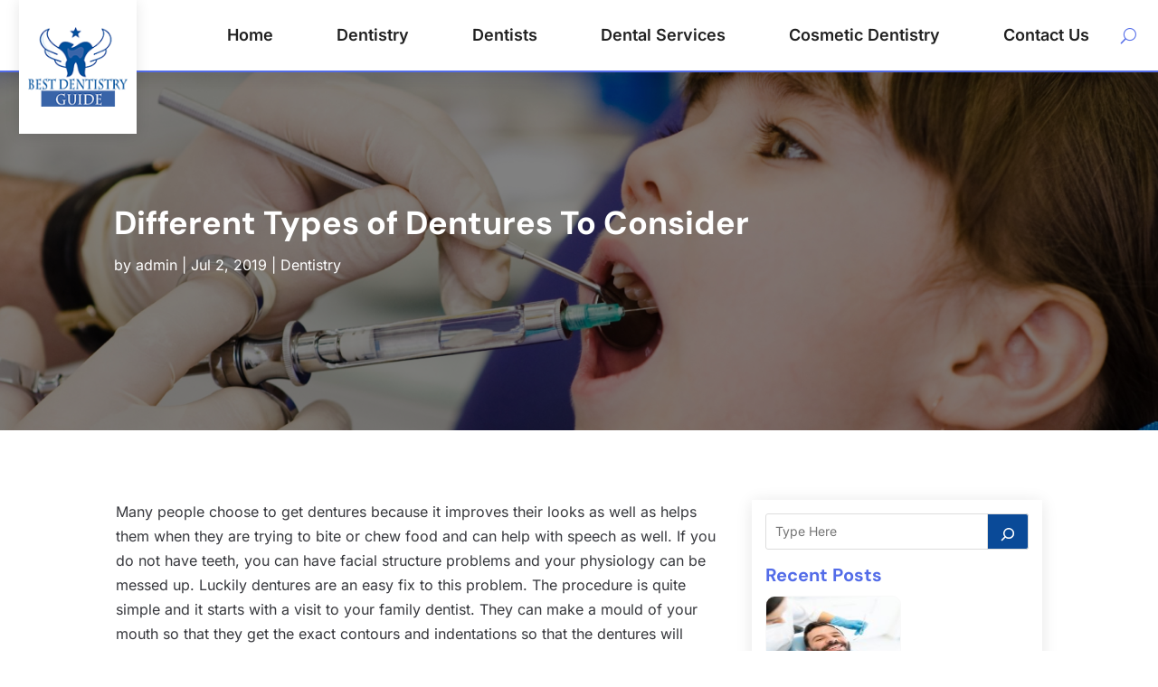

--- FILE ---
content_type: text/css
request_url: https://www.bestdentistryguide.com/wp-content/themes/divi-child/style.css?ver=4.27.1
body_size: 9879
content:
/*-------------------------------------------------------
Theme Name: Divi Child Theme
Description: A child theme template for Divi
Author: Divi Cake
Template: Divi
Version: 1.0.0
----------------- ADDITIONAL CSS HERE ------------------*/
/* Common CSS */ 
html,body{font-weight:normal;}
.d_inline_block a{display:inline-block;} 
.check_list ul{padding-left:0px !important;padding-bottom: 0px !important;}
.check_list li{position:relative;list-style:none;padding-bottom:10px;display:block;padding-left:30px !important;}
.check_list li:last-child{padding-bottom:0px;}
.check_list li::before{content:"\f105";font-family: FontAwesome;vertical-align: middle;left:0px;position: absolute;color:#0a4a98;} 
.contact_us_form .et_contact_bottom_container{float: none !important;text-align: center !important;display: block !important;margin-top: 15px !important;}
.post-meta{text-transform: capitalize;}
.et_pb_posts_nav .meta-nav, .et_pb_posts_nav .nav-label, .et_pb_posts_nav .nav-next, .et_pb_posts_nav .nav-previous{float: none !important;width: 100% !important;}
.et_pb_scroll_top.et-pb-icon .dipi_btt_wrapper{background: #0a4a98 !important;box-shadow: 0px 0px 12px #00000036 !important;}
.et_pb_posts_nav a{display: inline-block !important;margin: 0px 10px;} 
.wp-pagenavi .current{color: #000 !important;
    background:#7792c3;
    
}

 .wp-pagenavi{text-align: left;}
.search-results .wp-pagenavi{text-align: center;}
.category .wp-pagenavi{text-align: left;}
.wp-pagenavi a, .wp-pagenavi span{display:inline-block !important;font-size:14px !important;border-radius:0px !important; !important;border:none !important;}
.et_pb_posts_nav a{display: inline-block !important;margin: 0px 10px;} 
.wp-pagenavi .current{color: #000 !important;}
/* END Common CSS */

/* Blog Slider */
.et-pb-controllers a{width: 15px !important;height: 8px !important;border-radius:0px !important;}
.et-pb-controllers a.et-pb-active-control{width: 30px !important;}

/* Menu CSS */
header .et_pb_menu .et-menu-nav > ul ul{padding:0px !important;}
header .nav li li{padding: 0px !important;width: 100%;}
header .nav li li a{width: 100%;}   
header #menu-primary-menu ul.sub-menu li.current-menu-item a{color:#0a4a98 !important;}  
header #menu-primary-menu .sub-menu{margin-top: 11px;}
.et_pb_menu .et-menu > li{padding-left: 35px !important;padding-right: 35px !important;}
header #mobile_menu1{margin-top: 11px !important;}
header #mobile_menu1 li ul.hide{display:none !important;}
header #mobile_menu1 .menu-item-has-children{position:relative;}
header #mobile_menu1 .menu-item-has-children > a{background:transparent;}
header #mobile_menu1 .menu-item-has-children > a + span{position:absolute;right:0;top:0;padding:5px 10px;font-size: 20px;font-weight:700;cursor:pointer;z-index:3;color:#fff;background:#0a4a98;}
header .et_mobile_menu li a{padding:5px 5% !important;font-size:14px !important;} 
header span.menu-closed:before{content:"\4c";display:block;color:inherit;font-size:16px;font-family: ETmodules;}
header span.menu-closed.menu-open:before{content:"\4d";}
header .mobile_nav.opened .mobile_menu_bar::before{content:"\4d";}
header .et_mobile_menu .menu-item-has-children > a{font-weight:inherit !important;}
/* END Menu CSS */
.header_search .et_pb_widget.widget_block.widget_search{margin-bottom:0px !important;}
.header_search .wp-block-search__button.wp-element-button{background: #0a4a98 !important;color:#fff !important;border:none !important;}
.header_search .wp-block-search__button.wp-element-button:hover{background: #536ce8 !important;color:#fff !important;}

/* Home Page Banner */
.hero_banner .et_pb_bg_layout_dark.et_pb_slider_with_overlay .et_pb_slide_overlay_container, .hero_banner .et_pb_bg_layout_dark.et_pb_slider_with_text_overlay .et_pb_text_overlay_wrapper{background-color: #000;opacity: 0.5;}

/* Home Page : Sidebar */
.slidebar_post .et_pb_post .entry-featured-image-url{float: left;width: 180px;margin-bottom: 0px !important;margin-right: 15px;} 
.slidebar_post .entry-title,.slidebar_post .post-content{margin-left: 200px;}
.slidebar_post .et_pb_post{margin-bottom: 15px !important;}
.slidebar_post .et_pb_widget.widget_block.widget_categories,.slidebar_post .et_pb_widget.widget_block.widget_tag_cloud,.slidebar_post .wp-block-archives-list.wp-block-archives{width: 100%;margin-right: 0px !important;}
.slidebar_post .wp-block-categories-list.wp-block-categories{overflow-x: auto; height:705px; width: 100%;}
.slidebar_post .wp-block-categories-list.wp-block-categories li{display: block;}
.slidebar_post .wp-block-tag-cloud a:hover,.slidebar_post .wp-block-categories-list.wp-block-categories a:hover{color:#0a4a98 !important;} 

/* Home Page: Recent Post Categories */
.recent_categories .entry-featured-image-url{width: 35%;float: left;margin-right: 3%;margin-bottom: 30px !important;}
.recent_categories .entry-featured-image-url img{height: 185px;}
.recent_categories .et_pb_post{margin-bottom: 25px !important;border-bottom: dashed 1px #d9d9d9;}

/* Blog Posts Sidebar CSS */
.single-post img{border-radius:10px;}
.et_pb_widget_area_left .wp-block-latest-posts__featured-image img{height: 100px;max-width: 150px;width: 150px;border:solid 1px #f9f9f9;}
.et_pb_widget_area_left .wp-block-latest-posts a{font-weight: 600;font-size: 14px;color:#222;}
.et_pb_widget_area_left .wp-block-latest-posts li{border-bottom: dashed 1px #99999945;padding-bottom: 20px;margin-bottom: 20px !important;line-height:normal;}
.et_pb_widget_area_left .wp-block-latest-posts__post-date{text-transform: uppercase;font-style: italic;color: #999;margin-top:10px;}
.et_pb_widget_area_left .wp-block-latest-posts li:last-child{padding-bottom: 20px;margin-bottom: 0px !important;}
.et_pb_widget_area_left a{text-transform:capitalize;}
.et_pb_widget_area_left .wp-block-heading{margin-bottom: -15px;font-weight: 600;}
.et_pb_widget_area_left a:hover{color: #0a4a98 !important;}
.et_pb_widget ol li, .et_pb_widget ul li{margin-bottom: 0em !important;}
.et_pb_widget{margin-bottom:15px !important;}
.et_pb_widget_area_left{border-right: none;padding-right: 0;}
.widget_search input#searchsubmit{width:auto !important;border-radius:3px;color:#fff;line-height:0px !important;padding:10px 20px;background:#0a4a98 !important;}
.widget_search input#searchsubmit:hover{background:#1d1d1d !important;}
.wp-block-search__button.wp-element-button{color:#fff;background:#0a4a98 !important;}
.wp-block-search__button.wp-element-button:hover{background:#536ce8 !important;}
.widget_search input#s{border-radius:3px;}
.widgettitle{font-weight: bold;}
.et_pb_title_meta_container{margin-bottom: 25px;}
.search_page .et_pb_searchsubmit{padding: 12px 30px !important;font-weight: 500;}
.search.search-no-results .entry{text-align: center;}
.more-link{color: #0a4a98;display: inline-block !important;font-weight: 500;position: relative;left: 0px;text-transform: capitalize;padding-right: 15px;margin-top: 10px;}
.more-link::after{content:"\f054";font-family: FontAwesome;vertical-align: middle;right:0px;position: absolute;font-size:13px;}
.more-link:hover{color:#536ce8;} 
.posts_slidebar .wp-block-categories-list.wp-block-categories{overflow: auto;	height: 140px;}
.posts_slidebar .wp-block-categories-list.wp-block-categories li{font-size:14px;margin-bottom:5px;}
.posts_slidebar .wp-block-archives-list.wp-block-archives{overflow: auto;height:130px;}
.posts_slidebar .wp-block-archives-list.wp-block-archives li{font-size:14px;margin-bottom:5px;}

 /*END  Sidebar CSS */ 

/* subscribe form */
.subscribe_form .et_pb_contact_form.clearfix{padding-left: 3% !important;}
.subscribe_form .et_pb_contact_field{width: 100% !important;padding: 0px !important;margin-bottom: 20px !important;}
.subscribe_form .et_pb_contact_submit.et_pb_button{width: 100% !important;}
.subscribe_form .et-pb-contact-message{color: #000;}
.subscribe_form .et_contact_bottom_container{float: none !important;text-align: center !important;display: block !important;width:100% !important;}
.subscribe_form .et_pb_contact_submit.et_pb_button{margin: 0px !important;width: 100% !important;}
/* Footer  */
.quick_links .menu-main_menu-container li{padding-bottom: 7px;}
.footer_archives .wp-block-archives-list.wp-block-archives{overflow: auto;height: 185px;}
.footer_tags a.tag-cloud-link{padding: 0px !important;width: 100%;font-size: 16px !important;background: transparent !important;}
/* Sitemap Page */
.cus_sitemap_menu .et_pb_widget{width: 100% !important;}
.cus_sitemap_menu li{width: 50%;float:left;}

@media only screen and (max-width:980px)
{
	/* Sidebar */
	.slidebar_post .wp-block-archives-list.wp-block-archives li,.posts_slidebar .wp-block-archives-list.wp-block-archives li{float: left;width: 50%;}
	.slidebar_post .wp-block-categories-list.wp-block-categories{overflow-x: auto;height: 290px;width: 100%;}
	.slidebar_post .wp-block-categories-list.wp-block-categories li{display: inline-block;margin-right:0px;width:49%;font-size:12px;}
  	.et_pb_column.posts_slidebar .et_pb_widget{width: 100% !important;clear: both !important;float: none !important;}
	/* Sitemap Page */ 
	.cus_sitemap_menu li{width: 100%;float:none;} 
}

@media only screen and (max-width:767px)
{
	/* Home Page: Recent Post Categories */
	.recent_categories .entry-featured-image-url{width:100%;float:none;margin-right: 0%;}
	.recent_categories .entry-featured-image-url img{height: auto;}  
	/* Home Page: Recent Post Categories */
	.slidebar_post .wp-block-categories-list.wp-block-categories li{display: block;width: 100%;}

}
 
@media only screen and (max-width:580px)
{
	/* Home Page : Sidebar */
	.slidebar_post .et_pb_post .entry-featured-image-url{float: none;margin-bottom: 15px !important;}
	.slidebar_post .entry-title, .slidebar_post .post-content{margin-left: 0px;clear:both;}
	.slidebar_post .wp-block-archives-list.wp-block-archives li,.posts_slidebar .wp-block-archives-list.wp-block-archives li{float: none;width: 100%;}
}